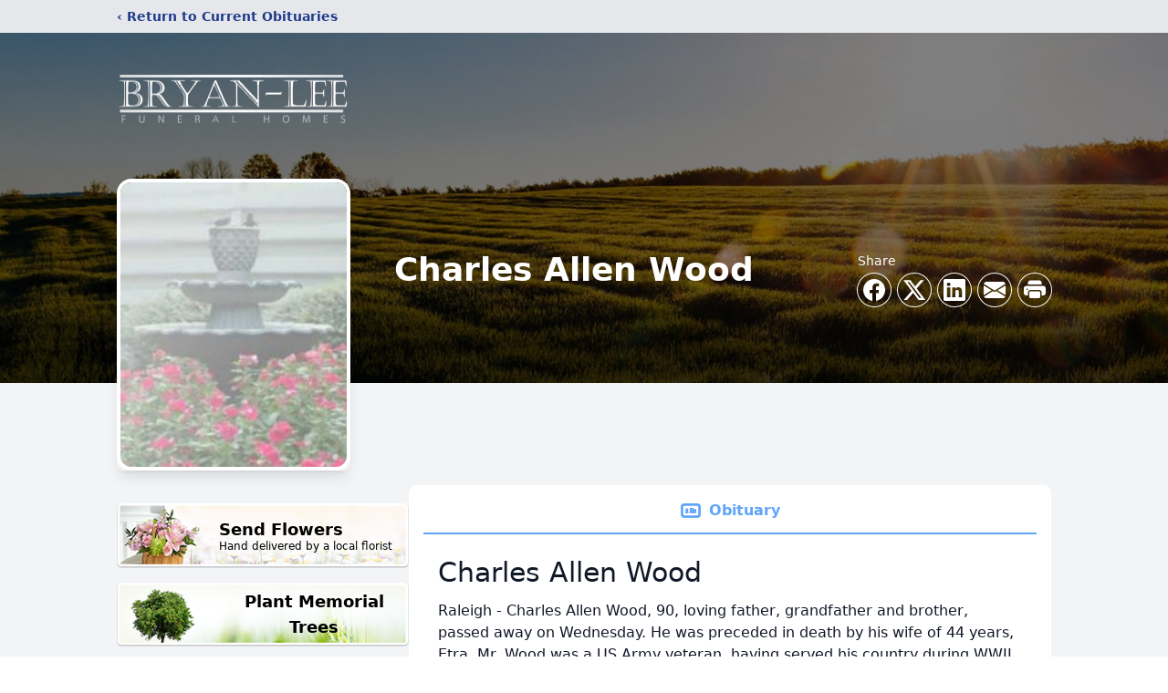

--- FILE ---
content_type: text/html; charset=utf-8
request_url: https://www.google.com/recaptcha/enterprise/anchor?ar=1&k=6LdISdUqAAAAAHyQ8EatdhBo6UQlrJaz6FZ_6JWm&co=aHR0cHM6Ly93d3cuYnJ5YW4tbGVlZnVuZXJhbGhvbWUuY29tOjQ0Mw..&hl=en&type=image&v=N67nZn4AqZkNcbeMu4prBgzg&theme=light&size=invisible&badge=bottomright&anchor-ms=20000&execute-ms=30000&cb=40kx4s1cbj4p
body_size: 48743
content:
<!DOCTYPE HTML><html dir="ltr" lang="en"><head><meta http-equiv="Content-Type" content="text/html; charset=UTF-8">
<meta http-equiv="X-UA-Compatible" content="IE=edge">
<title>reCAPTCHA</title>
<style type="text/css">
/* cyrillic-ext */
@font-face {
  font-family: 'Roboto';
  font-style: normal;
  font-weight: 400;
  font-stretch: 100%;
  src: url(//fonts.gstatic.com/s/roboto/v48/KFO7CnqEu92Fr1ME7kSn66aGLdTylUAMa3GUBHMdazTgWw.woff2) format('woff2');
  unicode-range: U+0460-052F, U+1C80-1C8A, U+20B4, U+2DE0-2DFF, U+A640-A69F, U+FE2E-FE2F;
}
/* cyrillic */
@font-face {
  font-family: 'Roboto';
  font-style: normal;
  font-weight: 400;
  font-stretch: 100%;
  src: url(//fonts.gstatic.com/s/roboto/v48/KFO7CnqEu92Fr1ME7kSn66aGLdTylUAMa3iUBHMdazTgWw.woff2) format('woff2');
  unicode-range: U+0301, U+0400-045F, U+0490-0491, U+04B0-04B1, U+2116;
}
/* greek-ext */
@font-face {
  font-family: 'Roboto';
  font-style: normal;
  font-weight: 400;
  font-stretch: 100%;
  src: url(//fonts.gstatic.com/s/roboto/v48/KFO7CnqEu92Fr1ME7kSn66aGLdTylUAMa3CUBHMdazTgWw.woff2) format('woff2');
  unicode-range: U+1F00-1FFF;
}
/* greek */
@font-face {
  font-family: 'Roboto';
  font-style: normal;
  font-weight: 400;
  font-stretch: 100%;
  src: url(//fonts.gstatic.com/s/roboto/v48/KFO7CnqEu92Fr1ME7kSn66aGLdTylUAMa3-UBHMdazTgWw.woff2) format('woff2');
  unicode-range: U+0370-0377, U+037A-037F, U+0384-038A, U+038C, U+038E-03A1, U+03A3-03FF;
}
/* math */
@font-face {
  font-family: 'Roboto';
  font-style: normal;
  font-weight: 400;
  font-stretch: 100%;
  src: url(//fonts.gstatic.com/s/roboto/v48/KFO7CnqEu92Fr1ME7kSn66aGLdTylUAMawCUBHMdazTgWw.woff2) format('woff2');
  unicode-range: U+0302-0303, U+0305, U+0307-0308, U+0310, U+0312, U+0315, U+031A, U+0326-0327, U+032C, U+032F-0330, U+0332-0333, U+0338, U+033A, U+0346, U+034D, U+0391-03A1, U+03A3-03A9, U+03B1-03C9, U+03D1, U+03D5-03D6, U+03F0-03F1, U+03F4-03F5, U+2016-2017, U+2034-2038, U+203C, U+2040, U+2043, U+2047, U+2050, U+2057, U+205F, U+2070-2071, U+2074-208E, U+2090-209C, U+20D0-20DC, U+20E1, U+20E5-20EF, U+2100-2112, U+2114-2115, U+2117-2121, U+2123-214F, U+2190, U+2192, U+2194-21AE, U+21B0-21E5, U+21F1-21F2, U+21F4-2211, U+2213-2214, U+2216-22FF, U+2308-230B, U+2310, U+2319, U+231C-2321, U+2336-237A, U+237C, U+2395, U+239B-23B7, U+23D0, U+23DC-23E1, U+2474-2475, U+25AF, U+25B3, U+25B7, U+25BD, U+25C1, U+25CA, U+25CC, U+25FB, U+266D-266F, U+27C0-27FF, U+2900-2AFF, U+2B0E-2B11, U+2B30-2B4C, U+2BFE, U+3030, U+FF5B, U+FF5D, U+1D400-1D7FF, U+1EE00-1EEFF;
}
/* symbols */
@font-face {
  font-family: 'Roboto';
  font-style: normal;
  font-weight: 400;
  font-stretch: 100%;
  src: url(//fonts.gstatic.com/s/roboto/v48/KFO7CnqEu92Fr1ME7kSn66aGLdTylUAMaxKUBHMdazTgWw.woff2) format('woff2');
  unicode-range: U+0001-000C, U+000E-001F, U+007F-009F, U+20DD-20E0, U+20E2-20E4, U+2150-218F, U+2190, U+2192, U+2194-2199, U+21AF, U+21E6-21F0, U+21F3, U+2218-2219, U+2299, U+22C4-22C6, U+2300-243F, U+2440-244A, U+2460-24FF, U+25A0-27BF, U+2800-28FF, U+2921-2922, U+2981, U+29BF, U+29EB, U+2B00-2BFF, U+4DC0-4DFF, U+FFF9-FFFB, U+10140-1018E, U+10190-1019C, U+101A0, U+101D0-101FD, U+102E0-102FB, U+10E60-10E7E, U+1D2C0-1D2D3, U+1D2E0-1D37F, U+1F000-1F0FF, U+1F100-1F1AD, U+1F1E6-1F1FF, U+1F30D-1F30F, U+1F315, U+1F31C, U+1F31E, U+1F320-1F32C, U+1F336, U+1F378, U+1F37D, U+1F382, U+1F393-1F39F, U+1F3A7-1F3A8, U+1F3AC-1F3AF, U+1F3C2, U+1F3C4-1F3C6, U+1F3CA-1F3CE, U+1F3D4-1F3E0, U+1F3ED, U+1F3F1-1F3F3, U+1F3F5-1F3F7, U+1F408, U+1F415, U+1F41F, U+1F426, U+1F43F, U+1F441-1F442, U+1F444, U+1F446-1F449, U+1F44C-1F44E, U+1F453, U+1F46A, U+1F47D, U+1F4A3, U+1F4B0, U+1F4B3, U+1F4B9, U+1F4BB, U+1F4BF, U+1F4C8-1F4CB, U+1F4D6, U+1F4DA, U+1F4DF, U+1F4E3-1F4E6, U+1F4EA-1F4ED, U+1F4F7, U+1F4F9-1F4FB, U+1F4FD-1F4FE, U+1F503, U+1F507-1F50B, U+1F50D, U+1F512-1F513, U+1F53E-1F54A, U+1F54F-1F5FA, U+1F610, U+1F650-1F67F, U+1F687, U+1F68D, U+1F691, U+1F694, U+1F698, U+1F6AD, U+1F6B2, U+1F6B9-1F6BA, U+1F6BC, U+1F6C6-1F6CF, U+1F6D3-1F6D7, U+1F6E0-1F6EA, U+1F6F0-1F6F3, U+1F6F7-1F6FC, U+1F700-1F7FF, U+1F800-1F80B, U+1F810-1F847, U+1F850-1F859, U+1F860-1F887, U+1F890-1F8AD, U+1F8B0-1F8BB, U+1F8C0-1F8C1, U+1F900-1F90B, U+1F93B, U+1F946, U+1F984, U+1F996, U+1F9E9, U+1FA00-1FA6F, U+1FA70-1FA7C, U+1FA80-1FA89, U+1FA8F-1FAC6, U+1FACE-1FADC, U+1FADF-1FAE9, U+1FAF0-1FAF8, U+1FB00-1FBFF;
}
/* vietnamese */
@font-face {
  font-family: 'Roboto';
  font-style: normal;
  font-weight: 400;
  font-stretch: 100%;
  src: url(//fonts.gstatic.com/s/roboto/v48/KFO7CnqEu92Fr1ME7kSn66aGLdTylUAMa3OUBHMdazTgWw.woff2) format('woff2');
  unicode-range: U+0102-0103, U+0110-0111, U+0128-0129, U+0168-0169, U+01A0-01A1, U+01AF-01B0, U+0300-0301, U+0303-0304, U+0308-0309, U+0323, U+0329, U+1EA0-1EF9, U+20AB;
}
/* latin-ext */
@font-face {
  font-family: 'Roboto';
  font-style: normal;
  font-weight: 400;
  font-stretch: 100%;
  src: url(//fonts.gstatic.com/s/roboto/v48/KFO7CnqEu92Fr1ME7kSn66aGLdTylUAMa3KUBHMdazTgWw.woff2) format('woff2');
  unicode-range: U+0100-02BA, U+02BD-02C5, U+02C7-02CC, U+02CE-02D7, U+02DD-02FF, U+0304, U+0308, U+0329, U+1D00-1DBF, U+1E00-1E9F, U+1EF2-1EFF, U+2020, U+20A0-20AB, U+20AD-20C0, U+2113, U+2C60-2C7F, U+A720-A7FF;
}
/* latin */
@font-face {
  font-family: 'Roboto';
  font-style: normal;
  font-weight: 400;
  font-stretch: 100%;
  src: url(//fonts.gstatic.com/s/roboto/v48/KFO7CnqEu92Fr1ME7kSn66aGLdTylUAMa3yUBHMdazQ.woff2) format('woff2');
  unicode-range: U+0000-00FF, U+0131, U+0152-0153, U+02BB-02BC, U+02C6, U+02DA, U+02DC, U+0304, U+0308, U+0329, U+2000-206F, U+20AC, U+2122, U+2191, U+2193, U+2212, U+2215, U+FEFF, U+FFFD;
}
/* cyrillic-ext */
@font-face {
  font-family: 'Roboto';
  font-style: normal;
  font-weight: 500;
  font-stretch: 100%;
  src: url(//fonts.gstatic.com/s/roboto/v48/KFO7CnqEu92Fr1ME7kSn66aGLdTylUAMa3GUBHMdazTgWw.woff2) format('woff2');
  unicode-range: U+0460-052F, U+1C80-1C8A, U+20B4, U+2DE0-2DFF, U+A640-A69F, U+FE2E-FE2F;
}
/* cyrillic */
@font-face {
  font-family: 'Roboto';
  font-style: normal;
  font-weight: 500;
  font-stretch: 100%;
  src: url(//fonts.gstatic.com/s/roboto/v48/KFO7CnqEu92Fr1ME7kSn66aGLdTylUAMa3iUBHMdazTgWw.woff2) format('woff2');
  unicode-range: U+0301, U+0400-045F, U+0490-0491, U+04B0-04B1, U+2116;
}
/* greek-ext */
@font-face {
  font-family: 'Roboto';
  font-style: normal;
  font-weight: 500;
  font-stretch: 100%;
  src: url(//fonts.gstatic.com/s/roboto/v48/KFO7CnqEu92Fr1ME7kSn66aGLdTylUAMa3CUBHMdazTgWw.woff2) format('woff2');
  unicode-range: U+1F00-1FFF;
}
/* greek */
@font-face {
  font-family: 'Roboto';
  font-style: normal;
  font-weight: 500;
  font-stretch: 100%;
  src: url(//fonts.gstatic.com/s/roboto/v48/KFO7CnqEu92Fr1ME7kSn66aGLdTylUAMa3-UBHMdazTgWw.woff2) format('woff2');
  unicode-range: U+0370-0377, U+037A-037F, U+0384-038A, U+038C, U+038E-03A1, U+03A3-03FF;
}
/* math */
@font-face {
  font-family: 'Roboto';
  font-style: normal;
  font-weight: 500;
  font-stretch: 100%;
  src: url(//fonts.gstatic.com/s/roboto/v48/KFO7CnqEu92Fr1ME7kSn66aGLdTylUAMawCUBHMdazTgWw.woff2) format('woff2');
  unicode-range: U+0302-0303, U+0305, U+0307-0308, U+0310, U+0312, U+0315, U+031A, U+0326-0327, U+032C, U+032F-0330, U+0332-0333, U+0338, U+033A, U+0346, U+034D, U+0391-03A1, U+03A3-03A9, U+03B1-03C9, U+03D1, U+03D5-03D6, U+03F0-03F1, U+03F4-03F5, U+2016-2017, U+2034-2038, U+203C, U+2040, U+2043, U+2047, U+2050, U+2057, U+205F, U+2070-2071, U+2074-208E, U+2090-209C, U+20D0-20DC, U+20E1, U+20E5-20EF, U+2100-2112, U+2114-2115, U+2117-2121, U+2123-214F, U+2190, U+2192, U+2194-21AE, U+21B0-21E5, U+21F1-21F2, U+21F4-2211, U+2213-2214, U+2216-22FF, U+2308-230B, U+2310, U+2319, U+231C-2321, U+2336-237A, U+237C, U+2395, U+239B-23B7, U+23D0, U+23DC-23E1, U+2474-2475, U+25AF, U+25B3, U+25B7, U+25BD, U+25C1, U+25CA, U+25CC, U+25FB, U+266D-266F, U+27C0-27FF, U+2900-2AFF, U+2B0E-2B11, U+2B30-2B4C, U+2BFE, U+3030, U+FF5B, U+FF5D, U+1D400-1D7FF, U+1EE00-1EEFF;
}
/* symbols */
@font-face {
  font-family: 'Roboto';
  font-style: normal;
  font-weight: 500;
  font-stretch: 100%;
  src: url(//fonts.gstatic.com/s/roboto/v48/KFO7CnqEu92Fr1ME7kSn66aGLdTylUAMaxKUBHMdazTgWw.woff2) format('woff2');
  unicode-range: U+0001-000C, U+000E-001F, U+007F-009F, U+20DD-20E0, U+20E2-20E4, U+2150-218F, U+2190, U+2192, U+2194-2199, U+21AF, U+21E6-21F0, U+21F3, U+2218-2219, U+2299, U+22C4-22C6, U+2300-243F, U+2440-244A, U+2460-24FF, U+25A0-27BF, U+2800-28FF, U+2921-2922, U+2981, U+29BF, U+29EB, U+2B00-2BFF, U+4DC0-4DFF, U+FFF9-FFFB, U+10140-1018E, U+10190-1019C, U+101A0, U+101D0-101FD, U+102E0-102FB, U+10E60-10E7E, U+1D2C0-1D2D3, U+1D2E0-1D37F, U+1F000-1F0FF, U+1F100-1F1AD, U+1F1E6-1F1FF, U+1F30D-1F30F, U+1F315, U+1F31C, U+1F31E, U+1F320-1F32C, U+1F336, U+1F378, U+1F37D, U+1F382, U+1F393-1F39F, U+1F3A7-1F3A8, U+1F3AC-1F3AF, U+1F3C2, U+1F3C4-1F3C6, U+1F3CA-1F3CE, U+1F3D4-1F3E0, U+1F3ED, U+1F3F1-1F3F3, U+1F3F5-1F3F7, U+1F408, U+1F415, U+1F41F, U+1F426, U+1F43F, U+1F441-1F442, U+1F444, U+1F446-1F449, U+1F44C-1F44E, U+1F453, U+1F46A, U+1F47D, U+1F4A3, U+1F4B0, U+1F4B3, U+1F4B9, U+1F4BB, U+1F4BF, U+1F4C8-1F4CB, U+1F4D6, U+1F4DA, U+1F4DF, U+1F4E3-1F4E6, U+1F4EA-1F4ED, U+1F4F7, U+1F4F9-1F4FB, U+1F4FD-1F4FE, U+1F503, U+1F507-1F50B, U+1F50D, U+1F512-1F513, U+1F53E-1F54A, U+1F54F-1F5FA, U+1F610, U+1F650-1F67F, U+1F687, U+1F68D, U+1F691, U+1F694, U+1F698, U+1F6AD, U+1F6B2, U+1F6B9-1F6BA, U+1F6BC, U+1F6C6-1F6CF, U+1F6D3-1F6D7, U+1F6E0-1F6EA, U+1F6F0-1F6F3, U+1F6F7-1F6FC, U+1F700-1F7FF, U+1F800-1F80B, U+1F810-1F847, U+1F850-1F859, U+1F860-1F887, U+1F890-1F8AD, U+1F8B0-1F8BB, U+1F8C0-1F8C1, U+1F900-1F90B, U+1F93B, U+1F946, U+1F984, U+1F996, U+1F9E9, U+1FA00-1FA6F, U+1FA70-1FA7C, U+1FA80-1FA89, U+1FA8F-1FAC6, U+1FACE-1FADC, U+1FADF-1FAE9, U+1FAF0-1FAF8, U+1FB00-1FBFF;
}
/* vietnamese */
@font-face {
  font-family: 'Roboto';
  font-style: normal;
  font-weight: 500;
  font-stretch: 100%;
  src: url(//fonts.gstatic.com/s/roboto/v48/KFO7CnqEu92Fr1ME7kSn66aGLdTylUAMa3OUBHMdazTgWw.woff2) format('woff2');
  unicode-range: U+0102-0103, U+0110-0111, U+0128-0129, U+0168-0169, U+01A0-01A1, U+01AF-01B0, U+0300-0301, U+0303-0304, U+0308-0309, U+0323, U+0329, U+1EA0-1EF9, U+20AB;
}
/* latin-ext */
@font-face {
  font-family: 'Roboto';
  font-style: normal;
  font-weight: 500;
  font-stretch: 100%;
  src: url(//fonts.gstatic.com/s/roboto/v48/KFO7CnqEu92Fr1ME7kSn66aGLdTylUAMa3KUBHMdazTgWw.woff2) format('woff2');
  unicode-range: U+0100-02BA, U+02BD-02C5, U+02C7-02CC, U+02CE-02D7, U+02DD-02FF, U+0304, U+0308, U+0329, U+1D00-1DBF, U+1E00-1E9F, U+1EF2-1EFF, U+2020, U+20A0-20AB, U+20AD-20C0, U+2113, U+2C60-2C7F, U+A720-A7FF;
}
/* latin */
@font-face {
  font-family: 'Roboto';
  font-style: normal;
  font-weight: 500;
  font-stretch: 100%;
  src: url(//fonts.gstatic.com/s/roboto/v48/KFO7CnqEu92Fr1ME7kSn66aGLdTylUAMa3yUBHMdazQ.woff2) format('woff2');
  unicode-range: U+0000-00FF, U+0131, U+0152-0153, U+02BB-02BC, U+02C6, U+02DA, U+02DC, U+0304, U+0308, U+0329, U+2000-206F, U+20AC, U+2122, U+2191, U+2193, U+2212, U+2215, U+FEFF, U+FFFD;
}
/* cyrillic-ext */
@font-face {
  font-family: 'Roboto';
  font-style: normal;
  font-weight: 900;
  font-stretch: 100%;
  src: url(//fonts.gstatic.com/s/roboto/v48/KFO7CnqEu92Fr1ME7kSn66aGLdTylUAMa3GUBHMdazTgWw.woff2) format('woff2');
  unicode-range: U+0460-052F, U+1C80-1C8A, U+20B4, U+2DE0-2DFF, U+A640-A69F, U+FE2E-FE2F;
}
/* cyrillic */
@font-face {
  font-family: 'Roboto';
  font-style: normal;
  font-weight: 900;
  font-stretch: 100%;
  src: url(//fonts.gstatic.com/s/roboto/v48/KFO7CnqEu92Fr1ME7kSn66aGLdTylUAMa3iUBHMdazTgWw.woff2) format('woff2');
  unicode-range: U+0301, U+0400-045F, U+0490-0491, U+04B0-04B1, U+2116;
}
/* greek-ext */
@font-face {
  font-family: 'Roboto';
  font-style: normal;
  font-weight: 900;
  font-stretch: 100%;
  src: url(//fonts.gstatic.com/s/roboto/v48/KFO7CnqEu92Fr1ME7kSn66aGLdTylUAMa3CUBHMdazTgWw.woff2) format('woff2');
  unicode-range: U+1F00-1FFF;
}
/* greek */
@font-face {
  font-family: 'Roboto';
  font-style: normal;
  font-weight: 900;
  font-stretch: 100%;
  src: url(//fonts.gstatic.com/s/roboto/v48/KFO7CnqEu92Fr1ME7kSn66aGLdTylUAMa3-UBHMdazTgWw.woff2) format('woff2');
  unicode-range: U+0370-0377, U+037A-037F, U+0384-038A, U+038C, U+038E-03A1, U+03A3-03FF;
}
/* math */
@font-face {
  font-family: 'Roboto';
  font-style: normal;
  font-weight: 900;
  font-stretch: 100%;
  src: url(//fonts.gstatic.com/s/roboto/v48/KFO7CnqEu92Fr1ME7kSn66aGLdTylUAMawCUBHMdazTgWw.woff2) format('woff2');
  unicode-range: U+0302-0303, U+0305, U+0307-0308, U+0310, U+0312, U+0315, U+031A, U+0326-0327, U+032C, U+032F-0330, U+0332-0333, U+0338, U+033A, U+0346, U+034D, U+0391-03A1, U+03A3-03A9, U+03B1-03C9, U+03D1, U+03D5-03D6, U+03F0-03F1, U+03F4-03F5, U+2016-2017, U+2034-2038, U+203C, U+2040, U+2043, U+2047, U+2050, U+2057, U+205F, U+2070-2071, U+2074-208E, U+2090-209C, U+20D0-20DC, U+20E1, U+20E5-20EF, U+2100-2112, U+2114-2115, U+2117-2121, U+2123-214F, U+2190, U+2192, U+2194-21AE, U+21B0-21E5, U+21F1-21F2, U+21F4-2211, U+2213-2214, U+2216-22FF, U+2308-230B, U+2310, U+2319, U+231C-2321, U+2336-237A, U+237C, U+2395, U+239B-23B7, U+23D0, U+23DC-23E1, U+2474-2475, U+25AF, U+25B3, U+25B7, U+25BD, U+25C1, U+25CA, U+25CC, U+25FB, U+266D-266F, U+27C0-27FF, U+2900-2AFF, U+2B0E-2B11, U+2B30-2B4C, U+2BFE, U+3030, U+FF5B, U+FF5D, U+1D400-1D7FF, U+1EE00-1EEFF;
}
/* symbols */
@font-face {
  font-family: 'Roboto';
  font-style: normal;
  font-weight: 900;
  font-stretch: 100%;
  src: url(//fonts.gstatic.com/s/roboto/v48/KFO7CnqEu92Fr1ME7kSn66aGLdTylUAMaxKUBHMdazTgWw.woff2) format('woff2');
  unicode-range: U+0001-000C, U+000E-001F, U+007F-009F, U+20DD-20E0, U+20E2-20E4, U+2150-218F, U+2190, U+2192, U+2194-2199, U+21AF, U+21E6-21F0, U+21F3, U+2218-2219, U+2299, U+22C4-22C6, U+2300-243F, U+2440-244A, U+2460-24FF, U+25A0-27BF, U+2800-28FF, U+2921-2922, U+2981, U+29BF, U+29EB, U+2B00-2BFF, U+4DC0-4DFF, U+FFF9-FFFB, U+10140-1018E, U+10190-1019C, U+101A0, U+101D0-101FD, U+102E0-102FB, U+10E60-10E7E, U+1D2C0-1D2D3, U+1D2E0-1D37F, U+1F000-1F0FF, U+1F100-1F1AD, U+1F1E6-1F1FF, U+1F30D-1F30F, U+1F315, U+1F31C, U+1F31E, U+1F320-1F32C, U+1F336, U+1F378, U+1F37D, U+1F382, U+1F393-1F39F, U+1F3A7-1F3A8, U+1F3AC-1F3AF, U+1F3C2, U+1F3C4-1F3C6, U+1F3CA-1F3CE, U+1F3D4-1F3E0, U+1F3ED, U+1F3F1-1F3F3, U+1F3F5-1F3F7, U+1F408, U+1F415, U+1F41F, U+1F426, U+1F43F, U+1F441-1F442, U+1F444, U+1F446-1F449, U+1F44C-1F44E, U+1F453, U+1F46A, U+1F47D, U+1F4A3, U+1F4B0, U+1F4B3, U+1F4B9, U+1F4BB, U+1F4BF, U+1F4C8-1F4CB, U+1F4D6, U+1F4DA, U+1F4DF, U+1F4E3-1F4E6, U+1F4EA-1F4ED, U+1F4F7, U+1F4F9-1F4FB, U+1F4FD-1F4FE, U+1F503, U+1F507-1F50B, U+1F50D, U+1F512-1F513, U+1F53E-1F54A, U+1F54F-1F5FA, U+1F610, U+1F650-1F67F, U+1F687, U+1F68D, U+1F691, U+1F694, U+1F698, U+1F6AD, U+1F6B2, U+1F6B9-1F6BA, U+1F6BC, U+1F6C6-1F6CF, U+1F6D3-1F6D7, U+1F6E0-1F6EA, U+1F6F0-1F6F3, U+1F6F7-1F6FC, U+1F700-1F7FF, U+1F800-1F80B, U+1F810-1F847, U+1F850-1F859, U+1F860-1F887, U+1F890-1F8AD, U+1F8B0-1F8BB, U+1F8C0-1F8C1, U+1F900-1F90B, U+1F93B, U+1F946, U+1F984, U+1F996, U+1F9E9, U+1FA00-1FA6F, U+1FA70-1FA7C, U+1FA80-1FA89, U+1FA8F-1FAC6, U+1FACE-1FADC, U+1FADF-1FAE9, U+1FAF0-1FAF8, U+1FB00-1FBFF;
}
/* vietnamese */
@font-face {
  font-family: 'Roboto';
  font-style: normal;
  font-weight: 900;
  font-stretch: 100%;
  src: url(//fonts.gstatic.com/s/roboto/v48/KFO7CnqEu92Fr1ME7kSn66aGLdTylUAMa3OUBHMdazTgWw.woff2) format('woff2');
  unicode-range: U+0102-0103, U+0110-0111, U+0128-0129, U+0168-0169, U+01A0-01A1, U+01AF-01B0, U+0300-0301, U+0303-0304, U+0308-0309, U+0323, U+0329, U+1EA0-1EF9, U+20AB;
}
/* latin-ext */
@font-face {
  font-family: 'Roboto';
  font-style: normal;
  font-weight: 900;
  font-stretch: 100%;
  src: url(//fonts.gstatic.com/s/roboto/v48/KFO7CnqEu92Fr1ME7kSn66aGLdTylUAMa3KUBHMdazTgWw.woff2) format('woff2');
  unicode-range: U+0100-02BA, U+02BD-02C5, U+02C7-02CC, U+02CE-02D7, U+02DD-02FF, U+0304, U+0308, U+0329, U+1D00-1DBF, U+1E00-1E9F, U+1EF2-1EFF, U+2020, U+20A0-20AB, U+20AD-20C0, U+2113, U+2C60-2C7F, U+A720-A7FF;
}
/* latin */
@font-face {
  font-family: 'Roboto';
  font-style: normal;
  font-weight: 900;
  font-stretch: 100%;
  src: url(//fonts.gstatic.com/s/roboto/v48/KFO7CnqEu92Fr1ME7kSn66aGLdTylUAMa3yUBHMdazQ.woff2) format('woff2');
  unicode-range: U+0000-00FF, U+0131, U+0152-0153, U+02BB-02BC, U+02C6, U+02DA, U+02DC, U+0304, U+0308, U+0329, U+2000-206F, U+20AC, U+2122, U+2191, U+2193, U+2212, U+2215, U+FEFF, U+FFFD;
}

</style>
<link rel="stylesheet" type="text/css" href="https://www.gstatic.com/recaptcha/releases/N67nZn4AqZkNcbeMu4prBgzg/styles__ltr.css">
<script nonce="Zs0jBswfs4yDKRSIHuaa3Q" type="text/javascript">window['__recaptcha_api'] = 'https://www.google.com/recaptcha/enterprise/';</script>
<script type="text/javascript" src="https://www.gstatic.com/recaptcha/releases/N67nZn4AqZkNcbeMu4prBgzg/recaptcha__en.js" nonce="Zs0jBswfs4yDKRSIHuaa3Q">
      
    </script></head>
<body><div id="rc-anchor-alert" class="rc-anchor-alert"></div>
<input type="hidden" id="recaptcha-token" value="[base64]">
<script type="text/javascript" nonce="Zs0jBswfs4yDKRSIHuaa3Q">
      recaptcha.anchor.Main.init("[\x22ainput\x22,[\x22bgdata\x22,\x22\x22,\[base64]/[base64]/[base64]/[base64]/[base64]/[base64]/KGcoTywyNTMsTy5PKSxVRyhPLEMpKTpnKE8sMjUzLEMpLE8pKSxsKSksTykpfSxieT1mdW5jdGlvbihDLE8sdSxsKXtmb3IobD0odT1SKEMpLDApO08+MDtPLS0pbD1sPDw4fFooQyk7ZyhDLHUsbCl9LFVHPWZ1bmN0aW9uKEMsTyl7Qy5pLmxlbmd0aD4xMDQ/[base64]/[base64]/[base64]/[base64]/[base64]/[base64]/[base64]\\u003d\x22,\[base64]\\u003d\\u003d\x22,\x22K8ONZiwwWwXDk8KWwqXCgn/CqcO9w4ZREcKQPMKswqwtw63DisK+bMKXw6s2w50Gw5h2YmTDrituwo4Aw50xwq/DusOFFcO8wpHDuSQ9w6ALQsOiTF7CoQ1Gw4MzOEtbw6/[base64]/CpMOqbybDlRTCh1syY8Oaw4vCi8KYBgRqwoMBwr/CpTs/YU7CixcFwo9wwol5eG0FKcO+wpnCncKJwpNaw4DDtcKCICPCocOtwp58woTCn2DCh8OfFhTCp8Kvw7Njw5ICwprClsKKwp8Vw6fCsF3DqMOMwrNxODvCpMKFb0nDqEA/UUPCqMO6E8KGWsOtw7FRGsKWw6NcW2dZNTLCoTEoABhpw5dCXG8rTDQRAHo1w6QYw68BwooawqrCsAUYw5Ytw5RJX8OBw6EXEsKXCMOow455w5VBe1puwrZwAMKpw5R6w7XDl19+w61TRsKochVXwoDCvsO8ecOFwqwtPhoLGMKHLV/DtjVjwrrDlcOWKXjCvjDCp8ObOMKOSMKpcMOSwpjCjWEDwrsQwrDDsG7CksOYO8O2wpzDocO1w4IGwr5mw5ozCifCosK6McKqD8ODY27DnVfDl8K7w5HDv3g7wolRw5/DjcO+wqZJwpXCpMKMYMKRQcKvB8K/UH3DpU1nwobDjl9RWRDCu8O2VmpNIMOPIsK8w7FhS0/DjcKiGMOjbDnDs1vCl8Kdw6fCgHhxwoUiwoFQw6jDtjPCpMKSDQ4qwpQawrzDm8KiwpLCkcOowrxwwrDDgsKPw53Dk8KmwpfDjAHCh1peOzgCwpHDg8OLw7gMUFQvTAbDjB4KJcK/w7s8w4TDksK+w6nDucOyw4Y3w5cPNcOrwpEWw7l/[base64]/w7zDuWrDhCjCqEvCrsO5w5fDmMKCLXccCGVSFyvCsMOew7XCo8KwwrjDu8OrasKpGQtGHX07wqg5d8O7LAPDo8Kjwq01w4/[base64]/w5VTw6Z7VBJVGcOYC27DugrCk8OaAMO/KSHCu8O2woRtwqwYwoXDksOowpzDiX40w70pw7UHcMKpGMO6aBwxCMKtw4jCqCBeWF7DlsOZdTZRDcKybjIkwp5JUX/Ds8KwKMKfBnjDhzLChWYrBcOgwoMqfCMyEQPDkcOmG1/Cv8Owwp5xfcO8wo7DkMO7dcOmWcKawrHCvMK+wr7DoRVCwqLCpMKmG8KLb8KeScKZPE3CvEPDl8OhOsOlJz4twq5HwoTCpAzCojA7LsKOOljCmVwtwqwZDEbDgSnCoVrChUnDqMOuw5/DqcOOwozChAzDnWnDusOSwo9dZcK0w4IBw5/Cg3t9wrR8PRrDlXbDv8KhwokFF3jChQvDgMKYZBfDpgk7cG55wrJbVMKEwrnDvcK3esKdQgpkQlsawphowqHCoMOqAkFmd8Ovw7o1w41gQC8lCHHDvcK1aQwdWi3DmcO1w6zCglLCusOZSRpJLV/[base64]/[base64]/CinvCtFjCg0gcZcK1YMKiwpLDrsKlwovDqhXDpGTChnbCtMKQw6shDj/DhTLCphXCgMKxNMOdw4NCwqgpd8K2dEJRw410QXJswoHCvMKlL8KsAiTDtUvCgsOpwpbCvwNswrPDsXzDmU4JMS7DsUUJUD3DsMORIcOVw6AUw7Egw5MqRQh1K0DCjsKWw4DCmmxxw6vChAfDtS/DncKzw587CWECT8K5w73Ds8K3QMO0w6xGwpsYw6R0OMKWwplKw7U9wo9oKsOFMCVfY8KCw68dwpjDgMKCwpM/w47Dpy7DojDCq8OlOlNZBsOpacK8FFsyw5FTwrV9w7sdwpV/[base64]/VsKmR8K1w7BNw4dRUh4LYsOOwoDDu3oZAMKiw7TCt8KGwofDmCI+wpfCgE5ewoU6w4ZDw7/DoMOqwrhzdcK2Hno4fiLCsRxFw41yJn52w6zCmMKVw7bCkiU8w7TDt8OJJSvCtcO7w7zDqMONwrTCs1LDlsKOTsOxNcKXwonCpMKQw5/Ci8Kxw7nCtMKbwoNrYhQkwqPDvWrCjhxpR8KNUMK/wrfDk8Oow7g3w5jCs8Kcw4IjYjJNEwJDwrpBw6LDuMOZfMKmNCHCsMKzwr3DsMOGHsO7e8KENMKLZsKESDLDvAzCtQbDgHHCucO4KRbDtVHDj8O/w7kDworDmydzwqHDiMO3fMKBfH1mXHUDwpxkQcKhwojDkT97HMKSw5oPwqk9V1zCqkJNW0AkOBfClH9FQhbDnTDDsXFuw6rDo2Few4bCkcKZDmBxwq3Dv8KFw5dgwrRBwqVyDcO/wpjCsHHDnVXCjCccw5fDkGHDqsK4wp0TwpQQRcK/wqvCv8OEwoQxw6csw7DDpT3CljVNbjfCvMOXw7XCj8KYO8Okwr/Dv17DqcObb8KkNnIvw4bCt8OHF2kBVcKbZA8QwpMgwoRaw4c1dsO5TlbCq8KuwqESWMOlMBUgw684wrzCsh1WZsOfDErCjMKcNV7ClMONERkMwp5Ew7sYbsK2w7PChsOfLMOFLnMEw7TCgcKFw7MSFsOQwpE7w5fDly5/[base64]/DuRrDpXfDmCfClSxwDcK1KH4mOQoSwpNCY8OUw7IYUMKtTzEiUkLCnxvChsKaDgLClCQHOMOxCV/DtsKHCXHDscOxZcKYMQgMw4LDjMOfKh3ClMO3LEPDrmMVwpxLw6BDwokYwowDwpA6eVzDsG7DusOnHDsKEBjCuMOywp1vMHvCmcK8cR/CnSzDncK2D8K2O8KMJMOqw61Gwo/Dp2TDiDzDtAU9w5bCpsK8WTx1woUvWcONS8OUwqJwBsOnOkJPRmpDwokmLD7CgyTCksODWG/DhcOTwrDDh8KaKRMUwoTCj8ONw5/[base64]/GMKvw6HCsw8aWHjDvCBANXfDg0NJw6bCisOXw5g4SDk6DcOYwo7Dq8OhQsKRw4ZwwoEpTcOywo1NZMKoFwgVJmxJwq/DrMOTwqPClsOCN1gNw60gTsK7RCLCqXfCl8K8wpQMC3ocwrdww6xrNcK2M8Knw5h/ZTZHZjfCrMO2RcOKdMKCF8O6wrkcwpMIworCusKtw6o0D0XClcK3w7c5JnDDh8Oow63CqMOmw61kwrMXWknDlQDCqSDCg8Ogw5HCnyoxdsKlwq/DkHhoNDjCnyczw71nDMKkV15LYEfDrGtbw6BNworDoxvDm1tWwqdcNDfCn3LClsOywoFYdCHCkcKQw7bCvMObwpRmUsOkJmzCi8OUIl1XwrkpDh9GYsKdUcOVFTrCiCwaBXbCnnNiw7d6A3/DoMOFIsOVwrHDo0zDl8O3w7jCrMOsMDkLw6PCl8O1w708wrduXsKlLsOFVMOgw7ZqwqLDiB3ClcOIQhzCv2nDucKZakHCgcOIQcOAwo/CgsKxwr8Gwpl2WFTDqMOnOAMQwrfClwvCuF3DgklvABRfwqjDqEthHSbDmxXDlsOIcG5Zw6RfTjoURMOYW8OuZATCslnClMKrwrEhwqAHcXxfw44Ew47CgCTComcWPcOLPHw/w4NJbsKabMORw6jCsy0WwrJKw4zCmmvCj3DDisO8Kx3DuDbCtntjwrkyfQHDjsKKwqsAPcOnw5jDnlrCmFHCiB9eUcO1SsOtf8OjXydpI3BWwqEIw4vDtUgDX8OVwpfDhMK/wpkMcsO0KMKxw4I5w70RDMKPwo3DkyjDmGfCoMOCMlTCscKtO8OgwqrDrE1HRVnDiXPDocOvw7QhZMO3Y8OpwoI0w6F5U3jCkcOHLsKHKCFYw4fDoFd3w4t5XDvCvhxjw4FvwrRiw7kyQibCoTPCq8OpwqXCi8OCw73CtUXChcO3wopcw5F4wpcke8KgOsO/Y8KRfijCisOPw6PClirCnsKewqkEw6XCg3bDo8KwwqzDoMOdwofCkcOrV8KUdsOyeUB1wp8Pw5lyO3rCo2nCq0DCisOMw5wmQsO+VGMWw5IRAsOILisnw4jCmcKsw4zCssK+w58FY8Onwp/DgVvDiMORBsK3Nx3Co8KPaRvCj8KbwqN4wr/CmsONwr4RMiLCv8KVUjMYwoPCjypsw5nDnTlxQSw/w5tsw6kWYMORLUzCrHPDr8O4wq/[base64]/DsGlDwr45bnrCvRXDgsK0woTDgWDCoG3DqSNBKcKnw4/Cu8OAw5XCkHs2wrzDhcOudzvCu8O5w6rDqMO8dxpPwq7CuBNKGV8Nw7rDr8OIwpPClG5OMXrDoV/Dl8KHDcKsQmcgwrHDvsKiKcKewoxXw7tTw7TCg2LDqHw7GSHDkMOEWcK8w4U8w7fDp3/DkXsfw5bCqHLCqcKJPnYeQi9yaUjCkV5ywqrDqnjDt8O6w6/[base64]/wqzDjMOpXFQjw7UzwqN7XcOSP2rCtR7DvMKZbwwQB2PCkcKhOh7DqmwWw4Agw5c6JgEqG2XCoMKHT3nCrMKbVsK7c8OjwolTbcOeC1gAw63Dln7DiAksw5Q5cCt2w59GwoDDh3HDmTY4CW4rw7jDq8KUw44hwpobL8KPwpUawr/CosOCw57DnifDvMOHw5nCp0xQMz/Cr8KBw75AcsKow61Cw6jCmg9Qw7djVld+E8KbwrVNwr3CncK1w7xbWsKHCcOKccKCHG1Lw6VUw4nClsOswqjCtljCkh9/Imtrw4zCqQJKw7gOB8OYwqZsRMKLFUILO3wzYcOjw7jChhxWIMKpw4ggQsOqK8OHwr3Dgnoswo7Cq8KdwpR1w7IbXcOSw4zCrhXCj8K5wr/[base64]/TEJFPMOjDcOPBwEFw7U4wrjCr8OOwqRmwqjCjm7Dq0RicwjDjxHChMK6wq9ewp/DkjTChiMmwrvClcKvw6rCqy4MwpHDqFbCksK+XsKGwq/[base64]/[base64]/DjhzDoFt+fwvDtsOGbMKswqc6WsKbG8K2aMKDwrc2UQE1eA7CjcKGwqkvwrrChcOOwoUvwqxmw7VGHsKTw4cVc8KGw6UlKW7DrRlgMhzCrl3CqCIdw67CsT7DssKUw7LCtiMUR8KUbzAMWsKmBsOvwq/CkMKAw5c+w6rDqcOgfGPDtHVpwrrDhHF/LsKYwp5DwqTCtxLCjFRCUg85w6fDpMOxw5htwr8Vw7jDncOyNHTDtcKawpQowoltMMO6aBDClMO5wqDCjMO7wo/DuCYqw4TDgwEuwrtKVibCjsKyIC5TBSYWZ8KbU8OeMTdlOcOhwqfDm3BDw6gtRRDCkjdcw4bCh0DDt8K+ISN9wq7CuXp3wrrCvBxKY2LDnUrCpxjDp8OVwrjCksOdSyXClzHDtMO5XgV3w6jDmWkGwpMnRMKWEcOrSDh1wodPUsKDFnYzwpU/wp/DocOyAsOAXwPCpRbCvQ7DtXbDscOGw7DCpcO5wp9jF8O1CwRkZH0nHwHCkGfCoQHCkkHDmVg+H8K0NMKZwqTDgTfDs3/Dr8KzZxrDlMKNHMOawrLDpsKyVcO7McKQw4BfEWA0w5XDuiDCqsO/w5DDji7CtFbClDcWw6/CucKowr4xJsOTw7LCrwXCmcOPFiLCqcOKwrp9Bw5XPMOzJGdLw7NtTsOEwoLCo8KYJcKlw5fDlcKmwq/CujA0wpFPwrolw53CgsOYHGnClnbCtsKrexM3woVPwqdlNsKidUA9wofCisOnw7cOAS0PesO7acKOfcKBZAQTw5JEw6IdR8KvZsO9fsOpIsOdw4hrwoHCtcKHwqbCimoYHcOQw5Aow73CjcKhwpMQwqEPBgZ7UsOfw4MXw5YUSnHDtEPDmcK2FjTDpsKVwpXCsx/CmQx6IWoiJHTDmU3Ch8KnJj0YwrnCqcO/NCp/WcOiIww9w4pvwopTK8ODwoXCmCggw5MmEl3DqzXDjsOdw5YrGMOPUcOww5cbaFHDm8KOwp3Dt8Kgw6HCo8OvdRfCmcK+McKAw6Ehfn9jKRnCjMKXw4jDh8KFwpLDiRRwBnVhRBTChcOMYMOAb8KMw5TDvcOjwq1IVsOcWsKZw43CmMOAwo/Cgz8iD8KLUDcJOsK9w5tGfMKAEsKxwoLCg8KydGBxJlbCvcOkQcKZS1EVZSXDkcOoTzxkOklLwqY3w6suPcO8wrxHw6vDgy9HQELCvMO4w6h6wphZLDMHwpLDjsKfDsKHEB3CgMOHw5rCpcK/w6HDnMKMwr7CsgDDlMKWwpkQwo/CicK+VHTCgw1oXsKFwrzDiMOTwoYiw4BGcsOhw7cVK8Kld8Oaw4PCvRAhwqHDlcO+V8KqwpkvJQ0Nw5BHwrPCqMOTwoPCgQnCuMOUZRjDnsOOwrfDqkg3w4hKwpdwacK9w6UgwoLCpCwLSQhrwq/DphvCnnw2w4EmwqbDksOAEMKDwqVQw5p4bMKyw6t/[base64]/DqMK4SykpZcKPBHfChV5YwqgiGMOCw6xJwpF0PXZNIgcgw4QqMsKPw5jCsD4cVALDg8K8SnrDpcOIw499Zic0Qw3CkHzChMOKw5jDp8KEUcOQw6w3wrvCjcKdEsKOe8OKHx5Lwq5xdMKawqpEw63Cs3/CicKtAsKTwoXCvWjDsWzCv8KZOHtUwrpBWAzCj3rDkTXCnMKwFAptwobDokjCk8OKw4rDhMKbCx8KecOpwozCmS7DgcKvLmt2w54AwqfDpU3CrVtxJsO3wrvCkcOhP3bDmMKcWz/CscOOTS7CucOGWwvDhWQsAsKoRcOfw4HCjsKpwrLCj33DkcKvwrhXfMObwodrwrfCjljCrifDmMKNNQ3CoyLCpMOeKGTDgsOVw5vCh19vDsO3fA/Dp8OIZcO5dMK/w40Hw4J4wonDlcOiwozDksK8w5l/wpDCp8KqwoLDg2/Cp2lWBXkQS2Rww7J2H8OiwplQwq7Do1AvIyvCvQ8IwqYBwrU5w4LDoxrCv3cgw4DCuUsWwqDDo3zCjzVGwrVDw5UCw7QbS3LCosKLfcOlwpzCrsOzwolPwqdiQA0kfXJtVH3ChjM8Q8Oow5jClDEhN0DDnDU6SsKNw4/[base64]/DscKcVcKKwoTCiH1kwqMSQGTDjsOAA8O/IcKXOcK+wqTCnzJ3w6DCpcOpw61Nw5zDul/DlsKuM8Ozw7Ypw6vCpXXDih8LZhPCncOXw5NAU2TCq2XDj8KXaUbDsTxIPDXDkDPDm8OTw4QYQzVgDcO2w5vCpTVfwq7Ck8OMw7UAwrVhw44Qwq83NMKawpDCosO5w6s0NlowDcKWdzvChcKCEcOuw5sow45Qw5NcFwkUwqjDs8KXw4/[base64]/Dp8OPwpfDhS/Cj8Ovw6HCm8ORbMKTPgs4GsODZUtaNXwiw4Bgw6HDhxzCmmXDk8OvDkDDiSrCkcOJDMKhw4/CncOJwrEcw4vDpVfCtz0HS2IGwqHDhQXDlsONw7bCr8KEVMOIw7pUGA5KwpcKIV9GIDZLOcOeZAzCv8KxYA4OwqAXw4rDpcK9csK+KBbChDdDw48GK3zCmm8YVMO+wq/[base64]/w6fDp1wALcOGY3I/EcOQCBDCicO4ZMKiZ8KoN3jCrQbCi8K0Rn4/[base64]/[base64]/[base64]/Ck8K1wqphGcK/w4rCvk8cGsOewrY2UDdSecOpw4wQM0E1wqQiwrAwwqbDrsKmwpZvw6twwo3CgR5hDcKew4XCscOTw7/DlgvCnMOzF2EPw6ISCsKuw5RXFHXCkGDCtUsjwqDDmz/[base64]/wq/CtsK4AAvDuj8Gw6vDtcKew7PDhsKQwqc7w58gwpjDtMOUw6bDqcK0BMOvYgPDl8OdLcKvS0/Dp8KITQLCtsOkb1LCssKTOsOoRsOHwrcUw5QJw6A2w7PDjWrCv8OHbcKhw5DCoAnDjCRkJBPCu31AaFXDimXCjG/[base64]/w7UyClIrL8K3w7nCn8Olw7fDoMOjwpnCg0ErQsOlw6VNw7DDr8KuHHZ8wq3DqVEtfcKuw4rCuMOIecO5woUbEMO+EsKBUW9uw6oHDcOyw4bDlBLCpMOIcgcNbyRFw7DCmAhIwqzDtgdrY8K+w6lQZ8ONw6LDpnPDisO3wofDn35eGAPDh8K8O1/DqHR7OiDDjsOawoLDmMOnwofCoDDCusKwORrCsMKzwr4Rwq/DlkRzwoEiTsKgcsKTw7bDo8K+Xm9jw5PDuwgLVhJMf8KAw65ObsOWwrHDmnzDuTlKJ8OQNBHCkMO3wrTDlMOswq/DhVkHSA4DHhZfJsOlw7B7WyPDicOBOsKWaT3CjRLCnGfCosOWw4vCiXfDmMKiwrvClcOAHsO/PMOrBn7CqmQkTMK4w5HDqMOywpHDnsKcw7hywqdow67DoMKXfcK5w4DCsHXCosKgWV3DjsO6wr8+KwDCu8K/DcO0GMK6w4DCr8K5QDHCinjCg8KswocIwq9ww7RafHQlJDl1wr7CixLDmhRiChZSw5MLXSMnA8OBFnNxw4omECwkwqcrMcK5X8KKYhHCl2fCkMKnw7vDs0vClcO0IlAGFWHCjcKbwqzDqcO3fcOpfMOKwrHCjlTDlMK7AUnChMO4AMO2wq/Dg8OdRDLCnSjDv1nDl8OSQMOENsOSWcOiwpIrDsOhwoXCqMOZYATDlgUawq/[base64]/wqjClCFBasKWwrPDq8OzfMKTw4HDp8KeW8KpwonCmQkOQU0KeBDCicONw597DsOyNw13w4fCrDnCuRvCpFQhNcOEw6QnZ8Ovwpcjw4PCtcO7N1/CvMO/R1TDo1zClsOADMKfw4fCi0U3wpfCgMOpw5/DpcK2wqDCp24zAsO2B1Z3w7bCh8K6wqfDtMOPwoXDrsK5woAtw5tlesKyw7vCkjAFXmoXw48wLsKbwpDClsKDw79wwqLCvsOzbMOOw5TCr8O1YUPDrsKqwo89w5YRw6hUZX4QwrA3N3QOCMK8alXDjFg4L1Igw7rDocOxXcOLW8Oqw6MqwoxIw6/Ct8K2wp3Ck8KRDVXDjAnDgydzJBrCgsO6w6gcSABEw5jCtHJ3wpLCp8KBBMOZwq4Zwq13wq9RwptRwpTDnUzCt0zDjx/DqAvCjhdrGcOkCsKQYHXCs37DriZ/KcKEwrrDgcKrw7Q/N8K6J8OAwpPCjsKYEEvDnMOnwrIUwrlmw5bDr8OgcVTDlMK+VsOJwpHCqcKPw7wZwpwKBC/DlsK7dU3DmTbCoU5pXUV8e8O/w6XCslZLHX3DmsKMLMO8P8OJJRgxRHUrKCHDinbCjcKSw7TChcK3wp9jw7vDlTnDuQ/Duz3Ds8ONw4vCvMOwwrEswr0kJhN9RXhxw5jDqW/DvRDCjQTDusKjDyd+fmxxwokvw69MdMKgw6Z7bFjCv8K/wpjCvMKZMsKHdcKJwrLCjsKEwqjCkDnCl8KOwo3DtsKsJzVqwpTCt8KuwrjCmDJOw4/DscKjw53CpgMGw4IMAsKkDBnCssK6woIHScOeeUPDj3F5eU12fMKpw7tDMD7Dv2jCgANYMEtvfTXDn8O1wq/[base64]/R34Rw7fDt8KGA8Oaw7caQ3/ClsOkdMOrw53CosOlw5ZCLcOMwqHCkMKvacKmclzDo8Otwo/CjzjDjzbDqcKmwoTCtMOxSMKGwqXCh8ONLGjCt2bDnDDDhsOvwppHwp7Djix8w5NMw6l/[base64]/AAzCnsKnPMOawrjDuBUXGcKGwopewo02w6VuwoteDRLDlXLDqsOoecKdw6pNK8KUwqvDk8OAwpIjw70UEQFJwqjCp8O5Ww1bYFDCpcOmw4Bmw5IcdyYcw7LCtsKBwozDlU/Cj8K1wq91cMOuAkMgHhknwpPDo13CgcK9f8OIw5NUw5l+w5UcdULChkd/KWtfX07CninDp8KKwqAjwp3Ck8OPT8KTw7Ekw4zCiWjDjgHCkiNxQi1pBMO6MXN8wq3DrmNoMMKWwrd9WF/DoHxMw5AVw6puJQXDrTtzw5/Di8KdwrxoEsKOwp0FcyfDryFdO24GwqDCtMK+UVwtw7TDlMKLwprDocOeKsKUw4PDvcOuw5dAw4nCmsOyw6U3woDCssKzwqfDnx50w4rCvAvDtMKVMl7Cky/DhRTClgJGDMOsAmbCrCB+wp15wpxmwoXDslQMwoxGwqDDssKOw4Vew5nDqsKrTChxPcKgTsOqAMKCwrnCgVLCpHfDj3wxwp3CnxHChQklEcKTw7rDrcO4w4XCicOkwpjCoMOfd8OcwqPDsU/CsTzDisO7EcKeN8KyCihFw5TDjnXDgMKLDsKnSsK3OW8JaMOeSMOPchLDtAQCaMKOw5nDicO2w4fCi2Utw7ALw5V8w5tzwqbDlj7DvBhSw57DnFrDnMO2Qhp9wp9cw6JEw7Y2QsOzw69oEcKdwpHCrMKXXcKMdSZww67CtMK/f0B2KizCv8Kfw6vDnT7CjwDDrsKYYW/DucO1w5rCkAsyV8OAwoEZbU5OZ8OfwrvClhrDky5Mw5VSaMKabAl+wqbDsMOzamIiYSnDr8KsP1PCpw/[base64]/DuVR3Gg1Nw4klw4zCisOkw4Bff8KNwoYiw67CsjBnwrHDphLDmcObNQNlwp9rPx5Jw6/CvmLDn8KaAcK/[base64]/wo7CuMKkO8K6BjLCpydKfXTCrMKPIWrDgUrDl8KCwoPDo8O1wqwdQGXCvG/CmnYhwo1eUcKZOcKAJlDDkcK5w58CwrBjKU3CqUbDvsK6DTU1GRold0vCmsK5w5M/[base64]/DkWFlwrzDhsO5w7lXwrdGw77Cu8KVM3cFVFXDnn1XBcOABMOYMAjCisOcH0x8w6PCg8KNw6vCpCTChsK5FgMiwqFIw4DCqUrCr8KhwoHCuMKew6XDk8KXwql9Y8KTDmJHwrs1S3RDw7sWwpTClsOiw4NtLcK2UMORKMODDEXCpWHDigEFw7DCqsOhTjo/ek7ChzB6A07CicKKZ0zDsWPDtXHCu2ghw7tkbh/CsMOrYcKhw4jCt8KTw7fCpmMFIMKKaTHDqcK7w5/CtwnCtwLDmMOgdMKaTcKHw5BzwpnCmitwMHBxw4hfwrJTfW86WktKw4cUw6Biw77DoFYUI1XChsOtw4t6w5EDw4jClsKzwpXDqMK5ZcO1eCtaw7RAwqEUw6Iqw6YWw5jDhDvCv0zCjsOcw6hFNGdWwpzDucKcW8OkQncZwrQfPAIrbMOPZykWRcOaOMOpw7LDjcKvdj/[base64]/DpMKBHwjDghxyw5LDssKcwp/CtsKLGsKLInQkdC5Gw48EwqA7wpN/[base64]/ClsKZemUmw74/w5MuP8O4fVdNw4TCnHfCmMOaOHHChHLCmhdAwrvDpVHCj8ObwqvDsiVdZMK2VcKkw71rF8Ovw7kHDsONwqPDql5nNSBgW0vDlgNVwrwdaUUxdQNmw7IowrHDrxhuP8OgdRnDljrCo17Ds8ORdMK+w79/WD8Fw6YpcHsAZcOGfWwtwrXDiyB8wrxrbMKGMS8MCMOGw6PDgMOuwq/DhcOdRMO9wrwhZ8K5w7/DuMONwpTDv2EhchzCqmUMwpnCj0nDsjYOw4cwbcODwr/DvcKdw4LCrcKOVmTDiBNiw7/DmcK/dsOywrMLwqnDo3nDiHzDiEXDlHd9fMOqEC3CmiVDw67DoEdhwrZ+w4ptFGvCjsKrKcK/[base64]/[base64]/wp/CiMOaJwvCmyvDucO0EcOwwrTDiMKHUkHDu1nDnyNcwqzDssOyMMK0UzdocU7Cu8K6HMO+CsKEKlXCqcK/EMKffWvDuQHDocOODsKewpcowpTCmcO9wrfDpBZMYm7Do0NqwpbDq8K9MsK/wqzDrUvCo8KiwrbCkMKhCRjCp8OwDn9nw4kHDlLCrcOpw5DCssOeEmN+w4QHw5bDm1N2w6EpeG7CkyZrw6/DuE7DujXCpMKsBB3DucORwrrDvsOPw6smbQUlw4hUPcOebcOiB2DCpsKfw7bCssOoHMO3wqErLcOKwp/Cg8KWwqlvB8KgBMKcTgvDusKUwqQswoQAwo3DmQbDicOnw4PCnFXDncKXwozCoMOBN8O+SAlkw5rCqysLf8KjwpDDj8Khw4rCosKUV8K0w5fDocK8FcK7wr3Dr8KmwpjCs3EQNmUAw63ChzDCkFIvw640FTdowqgBNsOswrIowq/DrcKcPsKuInlAOEDCq8OIcThaV8O3wqExJcOLw7/DvFwAXsKjEsOSw77DqDjDo8OWw5VhNMOWw53DuhRewoDCs8O0wpcLHWF8b8OCbyDCtkktwpI7w6zCrgLCry/[base64]/DpU4DQkPCvhs8B8OTU8Oaw5gZUsKSbcOMHFwAw4XCr8OmRQ7Cj8KUwrh7WWrDpcOEw55mw48DDsOKD8K4DQjCr31hKcKdw4nDoQo4fsKyGcOiw4wkRMOLwpxWGXwhw64qAkTCuMODw5ZrOAnDhl1lCDLDoRorAsKNwo3CkgF/w7nChcKEw4oyVcK9w6rDscKxJsOIwqTChmXDvTsLS8K/wq0Kw4dbMcKPwpEoYsKaw7XClXdWOjHDqyZIf3lvw7/CmH7ChcOtwprDu3R2DMKCZF7Ct1bDkyjDrgbDuRHCl8Kiw63DrQNdwpUZDsOMwrXCiELCrMOsVMOYw4zDlycBaGjCicOxwq3Dhg8kPUzDq8KtW8Khw69Swr/DpsKKGXfDlHvDogDDuMOvwqDDmgFyC8Okb8KzHcKFw5NcwqbCmE3DgcODw6h5DsKBYMOedcKDeMOhw70Dw5Fkwqd+XcOjw6fDqcK/[base64]/DrhAAKjjDh8Oww7sUFjJ/wqU/aHsrByt1w6h4w7UWw5UmwoHCgljCl1fCuQDChmfDskJCDT0CW2vCthIgF8O3wpXDi2nChsKlQMOyOcOAw43DoMKCL8KKw6dnwobDkCLCucKBXx8NDhoewrYpIl0Rw4BYwrxmHcKgGMOBwrMiMUzChk/DllHCvsOdw7lVfElawrPDtsKXEsOdOsOTwqPCkMKVVnt0KjHCo2vCm8OgW8OAR8KfUErCt8KAUcO2VsObDsOkw7nDrS7Dg0MrTsONwrXCgDPCty8MwofDj8Omw7DClMK+MlbCt8KTwqI8w7LCk8OTw4bDkG7DkMK/wpzDjRrCtcKZw5LDkUvDvMKZQhLCqMKUwqDCrlnDoBbDqSg3w7FnPsOIacOwwqnCikTCr8Otw4ELHsK+wqHDqsOPEmhow5nDvkrCnsKQwopPw6EXOcKTD8KYIMOSPC05wpEmOcKIwq7DkjLCnBwzwrjCrsO/asOCwrowGMK6YCFRwr94wp04UcK8HsKtZ8OVWG9MwpDCsMOrYRQcenNKNUhnRjXDoHwEFcO9UsO6wqfDqMKSWx52WsK5GCUrbsKWw6TDiCBLwoxyQxTCvmt3dn3Cm8Oxw4TDp8O5BArCmm1fPQXCoU7DgMKBDEvChEpmwqTCg8K/w5XDhBLDn3IDwpnCg8O4wqczw5/CgcO+fsOePsKgw4rCi8OcHDE1UmnCi8KNB8Kwwo5QBMKAGRDDi8OvXMO7cxXDilHCvMOWw5XCsFXCocOwJMO9w73CnxwWLDHCrQ0jwpDDtcK0RMOOTcKnGcKxw6fDoXzCisOQw6TCjMKyOWY5w6TCq8O3woHCujE/QMOVw4/CsSFfwrnDvsKNw6DDo8Orwq/DsMOCGsO4worCjTnCsG/[base64]/DlsOgwo/CpzrCgMKkdFk3w6Atw4crw4/DgsKxZHFXwpRqw596VsK1BsKqAsK2d1ZHaMK0PRHDncO7Z8KKS0IDwrvDvsKsw43DtcKEQWM8woJPExvDnRnDrsO/FMKcwpbDtw3DnMOXw49ww5s9woJUw6dTw67Cn1ckw58VNDVQwrbCssO+w4DCu8K+wpXDlsKKw4ESGWcjf8K6w7AWd2R6BWVAOUTDj8KrwoodAsOrw4ExS8KjV1XCo0DDtMKqwpvDplkEw4TCritFIsK7w7zDpXwLNsOvel/[base64]/Cn3Zuw6zCpAc8wo8HDVnDpwRow5E2ECHDnCbDomPCgXRBHnszNsOpw69cKsOPNRPDusOzwr/DhMOZYsOORsKpwrnDqyTDosOeRXMew6zDoTzChcKeCsOLR8Oqw7zCrsOaJcOQw4TDgMOBa8O/wrrCgsK+wrbDoMKoZxZPw5/DoSLDusKmw6xYZcKyw6F9UsOSMcOwMDfCqsOHPsOpcsOaw401R8KTw4TDvW5Sw49KDG9iDMO4amvCpF0kRMOLRsOhwrXDqxfCrR3Dmk0SwoDCrVkxw7rDrAorZTzCpcKPwrovw5VbZCLDi2Qawo7CkntiM0zDscKbw7fChwwSfMObw5YIw6/CusKVwpTDo8O/P8Kuw6UhJcOoWMOYbsOcYUUrwq/Cu8KoMMK5Ykd+EMO8ODvDlMO9w70KWyXDq3zCiRDCksK/w5DDkS3DpyzDqcOmwpo8w75xwp4iwpTClMKawrPDvx5ww7BBTnjDgMOvwq5qWS49X3RCWWDDpcKvWC8cWjJhY8O5FsOzF8OxWUDCscO/FzbDkcKTC8OBw5/DoD5GUhgMwqV6XsKmwonDlRFkA8O5bzbDmsKXwpNhw45mIcO/M0/DskfCtX0Jw6sAwonDlcKew7TCinpFIV5Tf8ONFMOpFMOrw7zDqCxPwrzCo8Krdi8daMO/[base64]/DqMKjw63DoS7CmMK+TRfDmBTDl0kwccKIw7kTw7c6w6kXwqR9wrI7Rn51XEdMcMKvwrjDk8K3ZHXCvW7Cg8Odw59pwrnDk8KtMwbCiX5Ie8OiI8OeWzbDsiQlAsO9cRLCo3fCpEstwrtMRnrDlzZOw5I/bjfDlknCtsKYdgfCow7DvHTCmsObL14mKEYDwrFiwpQ9wp99Sz0Aw6/[base64]/[base64]/CnWVMXCjDrMK2woNtHMOvw6bDp8K/[base64]/[base64]/CusOrwr/CngbCvSvDjcOrS8KLwrLClDrDjTjDjTfCvVoUw6gPSsO9wqHCtcO8wp5gw5/[base64]/Dul3DhcKsw7bClCUxw68qw6R3w5QnZ30TFsKmw5QtwrbDp8Ofwq3Cr8KAOTPDicKbRxQsT8KyKsOSFMKgwoR/LsKYwr0vIyfDpsK4w73CkU94wqrDsHPDnyzCpGtLPk8wwp/CkGnDn8KfVcOqw4lfFsKfbsOKwpXCoxZrbmFsHMK1w6JYwqFrwoEIw7HDkj/Ck8OUw4IUw4/CtmIaw7IKUMOVZF7CrsKvwoLCmivDuMO8woTCvRAmwpk4wqxOwrxxw59aN8OkDR3CoRjCpMOEK3jCt8Kuwq/ClsO2ElNNw7bDhERtYTDCk0fCv085wqlxwpDDncOKKWpwwrgFSMKwNi3Dsnhlf8KWwq/DrQ3DtMOmwr0CBCvCjnsqK3HCsAFjw4TCgkFMw7jCs8K6a0zCk8OAw4HDlw4kEH8fwppyH0/[base64]/Dt8OdCMOILl09CHJIwoHCmQgyw6bDj3rCslITwoHCvcOCw6nDl2jDv8K5JhJVDcKnwrvDiQBVw7zDisKewq7Cr8K6NjLCpF5oE31qJQTDr3TCt1XCiQQawoxMw4TDvsK8G3Q7wpHCmMOMwqYIAk/[base64]/CkMKEHsOQFcOrAsKRAMKGwoUPNQnDqU3DrsO/wp82cMOiIsKyJCnDrMKzwpMwwrvCkhnDvE3Cj8Kaw4tkwrAJXcKZwqfDkMOYIcKCbMOvwrXDrm4dw7FMUB8Xwrs1wpkrw68OVSwywoDCkDQ+U8KmwqBZw4XDvwTCtxJHU1PDp0PCmMO/wohzwq3CvBvDt8OxwoHCvMOXSgpZwrHCtcORYMOYwoPDsxLChn/CssKpw5PDvMK/HUjDiTjCvn3DhcK8HMOxYG5XeFc1w5XCuhVvw6rDr8KWScOpw4XDvmN/w6JxVcKKwq4cEhlPJRbDuSfDh0cpasObw4RCF8OMwoomZibCsF1Tw5fDu8KIOsK3Y8KWNMKxwr3CicK/wrsQwp5OUMKrdkjCmk5pw7rCvQjDnxIEw6A/[base64]/DvMKNw7BewpU7w6hZYADCvmfCiMKHw6FWwqEIUy84wp8UFcOLbcOJPMOgwpRDwofDpi8/wovDisKVV0PDqMKww7Y1wrjCrsKHVsOTdGDDuT7DrRDCpV3CmzXDk1ZgwplmwoPDl8Ohw4ZkwokWI8KWFSQBw57Ct8OwwqLDpzcPwp0Zw4bCpcK7w4t1SwbDr8K5R8KDwoNmwrDDlsKXDMOgbGxJw6IAAQgWw6zDhGTDuzfCncK1w5MQJk/[base64]/DtR/DtMKTF8Ktw4nDtRvCtjPDmMO5a3gQbsODYsKXO3szNRoMw7XCsGwTwonDvMKqw64zwqPChMOWw5E5MH46C8KRw73Doz1/AsOjawQ6czgzwo1RKsKHw7HDrRpfJxtSBcK4woAJwoYbwq3Cu8OQw78wScOUa8O6MSzDrsOGw75uYMKyLAc8fMKDKTTCtAEQw71aPsOxGMOfwo91YBExVMKICxLDiUJfQSTDil3Cuz80FsOHw5DCm8KsWztDwpg/[base64]/dnPDicKYw69gG0/DusOGdsK7w4rDjMOwfMKeQz7DnF/CvwQnwqnCvcKDeDXCqsORZcKZwpsjw6DDrDkzwrdQCD4hwojDn0/Cr8OvAMOBw7HDvcOKwqTCqgXDtMKvVsOqwpkwwqrDjsKow6fCmsKtXcO4XGJRXMK2LTHCuTzCosO4d8OIw6LCicOuH1xpwqPDksKWwqxfw7rDuhLDncO4wpDDqMKRw4vDtMODw4hoRhZhD1zDujAVwrk1wohZV0ReYg/DhcO1worDpGXDq8O9bAXDhATDvsK1LcKxUmnDi8OIU8KYwrJddgFuFMKlwpAsw7jCrBllwqrCqMKfGsKXwqkxw401F8O3JB7CvsKrJ8KPGC58wpDCsMKsH8K2w648wrl0cUUFw6jDvRoLLcKBFMKwenMaw48Sw7/CtcO7IsOrwp9RPcOoC8KRQyRawqTChcKdW8KUFcKOC8OKQcONecKIGmgiMMKKwqIdw5vCqMK0w4YUBTPCqcOKw4XChC16Fg8+wqrCtn1tw53Dn3bDrMKOwq0RZCfCtcK6OyLCuMOXG2XCkQzDigJqLsKJw5fDi8KDwrN/F8O6VcK1wpsbw7LCoGsGacOpC8K+UUU0wqbDsDBBw5ZpKsK5AcOrERDCqRANLsKXwo3DtirDuMONU8OWPy4KA3w8w5RaNh/[base64]/w7cwwqDDpcKQwpHDkDkpCMO/w77DgsKERMOWwobCv8OUw4nCmSQNw49Xwohdw5J0wpbCgSNDw4NzPX7DlMKaFj3Cml/DhcOSWMOuw7Jew5g6MsOywqfDtMOGEEbCmhIYJwHDoTZdwo48w6/DukoOHTrCoRs9JMKdZj9fw79zTWxaw6PCkcK3PlI/woYPwqFkw5wEAcK5fcODw5LDn8K/wojCr8Knw7F4wqvCpkdgwp7DsC/Cm8KDPwjCoEzCr8KWPMOANCQ8w4oSwpVnJ2PCrzlCwoEew41vAHkqKcO8R8OqZcKTNsKmw5o2w5DCrcOkUF7CqwQfwoM1FMO8w4bDvHU8d3DDsh/Dnntvw67DlyAsdsOMGzvCgXfChzpOeSzDp8OUw5RecMKzPMKjwo1mwqYGwoAmBXlpw7jDl8Ogwq3DiEpjw5rCqhMIKEBPB8O/w5bCmF/Csmg6wprDkkZVZQp5HMK4EyzDk8KSwqTCgMKgQW7Cow5MPsOKwocLBSnCrsK8wqcKPk88P8OQw6TChXXDjsO0wphSJUXCm0dww5BVwr4fH8OqKQnDm1LDsMK6w6Q5w4ZPOBHDucKLQm/DpMOWw5fCk8K6VAZjFMKVwo/[base64]/wpTDssKBw5vDhMOVLAZdQ8OIwqPCssO/VSHClsOmwrPCmzHChcOfwrHCpMKPwpNuNxbCnsKIRsOkcmfCvsKhwrvCiTAKwrvDmFM/[base64]/CiHrCrzoQwoHDvMOPwpQ4wojDq8KlV8K+Z8KUEsOFw6QyDS7CvHlqch3CnMKidAUoDsKcwoIKwoo1UsKgw6xJw7ZLwolMXsKjMMKCw6VDWXk4w7N2wp7CrMKuZsO8aRvCt8OKw517w7zDk8KAUcOyw4zDucO1wq8hw6rDtcOJGlTDijYtwrTDrMOYVm8nXcO/BUDDrcKRw7t6wq/Ds8KAw41JwqfCp2kNw5Azwphkwo9MMCXClmLCun/CpUrClcO6UkLCvF9CPcKfFjPDncO/w6RHX0JtXSppGsKVwqPCkcOeMyvDoiZJSXsmUSHCq3hQASM3RlYCd8KmbR7Dp8OFc8KXwpPDncO/XkMHFj7ChsKZJsK8wqrDhx7DtBzDn8O1wpbCswNLHsK3w6bClGHCuDjCocK/wrrDmcOdY2ssJHzDkFUIfBUeKMODwpLCuHBHR1dmbw/[base64]/Cix5dd8ObTsKVwpvDrcKSaQcxE8O+w6XCmwbDpMKLwpPDkMOqZcK+OzccSwQJw4DCqFdbw4/DkcKuwqliw6Uxw7zCqy/Co8OsVsK3wo9TczMoVsO1wqErwp/[base64]\\u003d\\u003d\x22],null,[\x22conf\x22,null,\x226LdISdUqAAAAAHyQ8EatdhBo6UQlrJaz6FZ_6JWm\x22,0,null,null,null,1,[21,125,63,73,95,87,41,43,42,83,102,105,109,121],[7059694,898],0,null,null,null,null,0,null,0,null,700,1,null,0,\[base64]/76lBhmnigkZhAoZnOKMAhnM8xEZ\x22,0,0,null,null,1,null,0,0,null,null,null,0],\x22https://www.bryan-leefuneralhome.com:443\x22,null,[3,1,1],null,null,null,1,3600,[\x22https://www.google.com/intl/en/policies/privacy/\x22,\x22https://www.google.com/intl/en/policies/terms/\x22],\x221mNFjFPGyeqqPMu4Ru7ubCUaB12HDTlkTWiJEU0vbAg\\u003d\x22,1,0,null,1,1769631951350,0,0,[211,148,87,112],null,[252,196],\x22RC-aiaFa-PHFiTjxA\x22,null,null,null,null,null,\x220dAFcWeA4c1QVGMonWD19tyZdXIghR7SWfmosNNy_jCIoDQJPCz35kNZIjMBk13J_nUVeUUyjXvsoHPCfd8j3pZTgNO1N1iiDQ6A\x22,1769714751293]");
    </script></body></html>